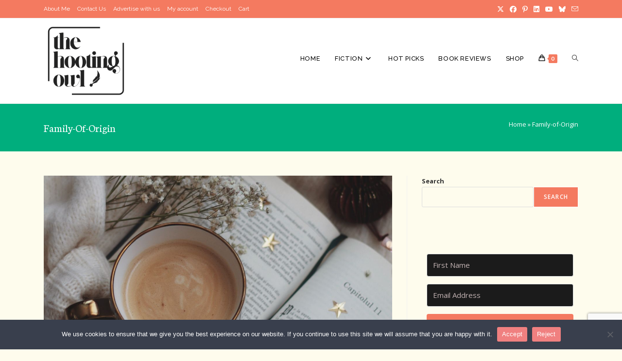

--- FILE ---
content_type: text/html; charset=utf-8
request_url: https://www.google.com/recaptcha/api2/anchor?ar=1&k=6LcvoNYpAAAAAAvwTCoAP4iQO4x51zRkQ-XDVSif&co=aHR0cHM6Ly9ob290aW5nb3dsLmNvOjQ0Mw..&hl=en&v=N67nZn4AqZkNcbeMu4prBgzg&size=invisible&anchor-ms=20000&execute-ms=30000&cb=72ux4zavnc53
body_size: 48736
content:
<!DOCTYPE HTML><html dir="ltr" lang="en"><head><meta http-equiv="Content-Type" content="text/html; charset=UTF-8">
<meta http-equiv="X-UA-Compatible" content="IE=edge">
<title>reCAPTCHA</title>
<style type="text/css">
/* cyrillic-ext */
@font-face {
  font-family: 'Roboto';
  font-style: normal;
  font-weight: 400;
  font-stretch: 100%;
  src: url(//fonts.gstatic.com/s/roboto/v48/KFO7CnqEu92Fr1ME7kSn66aGLdTylUAMa3GUBHMdazTgWw.woff2) format('woff2');
  unicode-range: U+0460-052F, U+1C80-1C8A, U+20B4, U+2DE0-2DFF, U+A640-A69F, U+FE2E-FE2F;
}
/* cyrillic */
@font-face {
  font-family: 'Roboto';
  font-style: normal;
  font-weight: 400;
  font-stretch: 100%;
  src: url(//fonts.gstatic.com/s/roboto/v48/KFO7CnqEu92Fr1ME7kSn66aGLdTylUAMa3iUBHMdazTgWw.woff2) format('woff2');
  unicode-range: U+0301, U+0400-045F, U+0490-0491, U+04B0-04B1, U+2116;
}
/* greek-ext */
@font-face {
  font-family: 'Roboto';
  font-style: normal;
  font-weight: 400;
  font-stretch: 100%;
  src: url(//fonts.gstatic.com/s/roboto/v48/KFO7CnqEu92Fr1ME7kSn66aGLdTylUAMa3CUBHMdazTgWw.woff2) format('woff2');
  unicode-range: U+1F00-1FFF;
}
/* greek */
@font-face {
  font-family: 'Roboto';
  font-style: normal;
  font-weight: 400;
  font-stretch: 100%;
  src: url(//fonts.gstatic.com/s/roboto/v48/KFO7CnqEu92Fr1ME7kSn66aGLdTylUAMa3-UBHMdazTgWw.woff2) format('woff2');
  unicode-range: U+0370-0377, U+037A-037F, U+0384-038A, U+038C, U+038E-03A1, U+03A3-03FF;
}
/* math */
@font-face {
  font-family: 'Roboto';
  font-style: normal;
  font-weight: 400;
  font-stretch: 100%;
  src: url(//fonts.gstatic.com/s/roboto/v48/KFO7CnqEu92Fr1ME7kSn66aGLdTylUAMawCUBHMdazTgWw.woff2) format('woff2');
  unicode-range: U+0302-0303, U+0305, U+0307-0308, U+0310, U+0312, U+0315, U+031A, U+0326-0327, U+032C, U+032F-0330, U+0332-0333, U+0338, U+033A, U+0346, U+034D, U+0391-03A1, U+03A3-03A9, U+03B1-03C9, U+03D1, U+03D5-03D6, U+03F0-03F1, U+03F4-03F5, U+2016-2017, U+2034-2038, U+203C, U+2040, U+2043, U+2047, U+2050, U+2057, U+205F, U+2070-2071, U+2074-208E, U+2090-209C, U+20D0-20DC, U+20E1, U+20E5-20EF, U+2100-2112, U+2114-2115, U+2117-2121, U+2123-214F, U+2190, U+2192, U+2194-21AE, U+21B0-21E5, U+21F1-21F2, U+21F4-2211, U+2213-2214, U+2216-22FF, U+2308-230B, U+2310, U+2319, U+231C-2321, U+2336-237A, U+237C, U+2395, U+239B-23B7, U+23D0, U+23DC-23E1, U+2474-2475, U+25AF, U+25B3, U+25B7, U+25BD, U+25C1, U+25CA, U+25CC, U+25FB, U+266D-266F, U+27C0-27FF, U+2900-2AFF, U+2B0E-2B11, U+2B30-2B4C, U+2BFE, U+3030, U+FF5B, U+FF5D, U+1D400-1D7FF, U+1EE00-1EEFF;
}
/* symbols */
@font-face {
  font-family: 'Roboto';
  font-style: normal;
  font-weight: 400;
  font-stretch: 100%;
  src: url(//fonts.gstatic.com/s/roboto/v48/KFO7CnqEu92Fr1ME7kSn66aGLdTylUAMaxKUBHMdazTgWw.woff2) format('woff2');
  unicode-range: U+0001-000C, U+000E-001F, U+007F-009F, U+20DD-20E0, U+20E2-20E4, U+2150-218F, U+2190, U+2192, U+2194-2199, U+21AF, U+21E6-21F0, U+21F3, U+2218-2219, U+2299, U+22C4-22C6, U+2300-243F, U+2440-244A, U+2460-24FF, U+25A0-27BF, U+2800-28FF, U+2921-2922, U+2981, U+29BF, U+29EB, U+2B00-2BFF, U+4DC0-4DFF, U+FFF9-FFFB, U+10140-1018E, U+10190-1019C, U+101A0, U+101D0-101FD, U+102E0-102FB, U+10E60-10E7E, U+1D2C0-1D2D3, U+1D2E0-1D37F, U+1F000-1F0FF, U+1F100-1F1AD, U+1F1E6-1F1FF, U+1F30D-1F30F, U+1F315, U+1F31C, U+1F31E, U+1F320-1F32C, U+1F336, U+1F378, U+1F37D, U+1F382, U+1F393-1F39F, U+1F3A7-1F3A8, U+1F3AC-1F3AF, U+1F3C2, U+1F3C4-1F3C6, U+1F3CA-1F3CE, U+1F3D4-1F3E0, U+1F3ED, U+1F3F1-1F3F3, U+1F3F5-1F3F7, U+1F408, U+1F415, U+1F41F, U+1F426, U+1F43F, U+1F441-1F442, U+1F444, U+1F446-1F449, U+1F44C-1F44E, U+1F453, U+1F46A, U+1F47D, U+1F4A3, U+1F4B0, U+1F4B3, U+1F4B9, U+1F4BB, U+1F4BF, U+1F4C8-1F4CB, U+1F4D6, U+1F4DA, U+1F4DF, U+1F4E3-1F4E6, U+1F4EA-1F4ED, U+1F4F7, U+1F4F9-1F4FB, U+1F4FD-1F4FE, U+1F503, U+1F507-1F50B, U+1F50D, U+1F512-1F513, U+1F53E-1F54A, U+1F54F-1F5FA, U+1F610, U+1F650-1F67F, U+1F687, U+1F68D, U+1F691, U+1F694, U+1F698, U+1F6AD, U+1F6B2, U+1F6B9-1F6BA, U+1F6BC, U+1F6C6-1F6CF, U+1F6D3-1F6D7, U+1F6E0-1F6EA, U+1F6F0-1F6F3, U+1F6F7-1F6FC, U+1F700-1F7FF, U+1F800-1F80B, U+1F810-1F847, U+1F850-1F859, U+1F860-1F887, U+1F890-1F8AD, U+1F8B0-1F8BB, U+1F8C0-1F8C1, U+1F900-1F90B, U+1F93B, U+1F946, U+1F984, U+1F996, U+1F9E9, U+1FA00-1FA6F, U+1FA70-1FA7C, U+1FA80-1FA89, U+1FA8F-1FAC6, U+1FACE-1FADC, U+1FADF-1FAE9, U+1FAF0-1FAF8, U+1FB00-1FBFF;
}
/* vietnamese */
@font-face {
  font-family: 'Roboto';
  font-style: normal;
  font-weight: 400;
  font-stretch: 100%;
  src: url(//fonts.gstatic.com/s/roboto/v48/KFO7CnqEu92Fr1ME7kSn66aGLdTylUAMa3OUBHMdazTgWw.woff2) format('woff2');
  unicode-range: U+0102-0103, U+0110-0111, U+0128-0129, U+0168-0169, U+01A0-01A1, U+01AF-01B0, U+0300-0301, U+0303-0304, U+0308-0309, U+0323, U+0329, U+1EA0-1EF9, U+20AB;
}
/* latin-ext */
@font-face {
  font-family: 'Roboto';
  font-style: normal;
  font-weight: 400;
  font-stretch: 100%;
  src: url(//fonts.gstatic.com/s/roboto/v48/KFO7CnqEu92Fr1ME7kSn66aGLdTylUAMa3KUBHMdazTgWw.woff2) format('woff2');
  unicode-range: U+0100-02BA, U+02BD-02C5, U+02C7-02CC, U+02CE-02D7, U+02DD-02FF, U+0304, U+0308, U+0329, U+1D00-1DBF, U+1E00-1E9F, U+1EF2-1EFF, U+2020, U+20A0-20AB, U+20AD-20C0, U+2113, U+2C60-2C7F, U+A720-A7FF;
}
/* latin */
@font-face {
  font-family: 'Roboto';
  font-style: normal;
  font-weight: 400;
  font-stretch: 100%;
  src: url(//fonts.gstatic.com/s/roboto/v48/KFO7CnqEu92Fr1ME7kSn66aGLdTylUAMa3yUBHMdazQ.woff2) format('woff2');
  unicode-range: U+0000-00FF, U+0131, U+0152-0153, U+02BB-02BC, U+02C6, U+02DA, U+02DC, U+0304, U+0308, U+0329, U+2000-206F, U+20AC, U+2122, U+2191, U+2193, U+2212, U+2215, U+FEFF, U+FFFD;
}
/* cyrillic-ext */
@font-face {
  font-family: 'Roboto';
  font-style: normal;
  font-weight: 500;
  font-stretch: 100%;
  src: url(//fonts.gstatic.com/s/roboto/v48/KFO7CnqEu92Fr1ME7kSn66aGLdTylUAMa3GUBHMdazTgWw.woff2) format('woff2');
  unicode-range: U+0460-052F, U+1C80-1C8A, U+20B4, U+2DE0-2DFF, U+A640-A69F, U+FE2E-FE2F;
}
/* cyrillic */
@font-face {
  font-family: 'Roboto';
  font-style: normal;
  font-weight: 500;
  font-stretch: 100%;
  src: url(//fonts.gstatic.com/s/roboto/v48/KFO7CnqEu92Fr1ME7kSn66aGLdTylUAMa3iUBHMdazTgWw.woff2) format('woff2');
  unicode-range: U+0301, U+0400-045F, U+0490-0491, U+04B0-04B1, U+2116;
}
/* greek-ext */
@font-face {
  font-family: 'Roboto';
  font-style: normal;
  font-weight: 500;
  font-stretch: 100%;
  src: url(//fonts.gstatic.com/s/roboto/v48/KFO7CnqEu92Fr1ME7kSn66aGLdTylUAMa3CUBHMdazTgWw.woff2) format('woff2');
  unicode-range: U+1F00-1FFF;
}
/* greek */
@font-face {
  font-family: 'Roboto';
  font-style: normal;
  font-weight: 500;
  font-stretch: 100%;
  src: url(//fonts.gstatic.com/s/roboto/v48/KFO7CnqEu92Fr1ME7kSn66aGLdTylUAMa3-UBHMdazTgWw.woff2) format('woff2');
  unicode-range: U+0370-0377, U+037A-037F, U+0384-038A, U+038C, U+038E-03A1, U+03A3-03FF;
}
/* math */
@font-face {
  font-family: 'Roboto';
  font-style: normal;
  font-weight: 500;
  font-stretch: 100%;
  src: url(//fonts.gstatic.com/s/roboto/v48/KFO7CnqEu92Fr1ME7kSn66aGLdTylUAMawCUBHMdazTgWw.woff2) format('woff2');
  unicode-range: U+0302-0303, U+0305, U+0307-0308, U+0310, U+0312, U+0315, U+031A, U+0326-0327, U+032C, U+032F-0330, U+0332-0333, U+0338, U+033A, U+0346, U+034D, U+0391-03A1, U+03A3-03A9, U+03B1-03C9, U+03D1, U+03D5-03D6, U+03F0-03F1, U+03F4-03F5, U+2016-2017, U+2034-2038, U+203C, U+2040, U+2043, U+2047, U+2050, U+2057, U+205F, U+2070-2071, U+2074-208E, U+2090-209C, U+20D0-20DC, U+20E1, U+20E5-20EF, U+2100-2112, U+2114-2115, U+2117-2121, U+2123-214F, U+2190, U+2192, U+2194-21AE, U+21B0-21E5, U+21F1-21F2, U+21F4-2211, U+2213-2214, U+2216-22FF, U+2308-230B, U+2310, U+2319, U+231C-2321, U+2336-237A, U+237C, U+2395, U+239B-23B7, U+23D0, U+23DC-23E1, U+2474-2475, U+25AF, U+25B3, U+25B7, U+25BD, U+25C1, U+25CA, U+25CC, U+25FB, U+266D-266F, U+27C0-27FF, U+2900-2AFF, U+2B0E-2B11, U+2B30-2B4C, U+2BFE, U+3030, U+FF5B, U+FF5D, U+1D400-1D7FF, U+1EE00-1EEFF;
}
/* symbols */
@font-face {
  font-family: 'Roboto';
  font-style: normal;
  font-weight: 500;
  font-stretch: 100%;
  src: url(//fonts.gstatic.com/s/roboto/v48/KFO7CnqEu92Fr1ME7kSn66aGLdTylUAMaxKUBHMdazTgWw.woff2) format('woff2');
  unicode-range: U+0001-000C, U+000E-001F, U+007F-009F, U+20DD-20E0, U+20E2-20E4, U+2150-218F, U+2190, U+2192, U+2194-2199, U+21AF, U+21E6-21F0, U+21F3, U+2218-2219, U+2299, U+22C4-22C6, U+2300-243F, U+2440-244A, U+2460-24FF, U+25A0-27BF, U+2800-28FF, U+2921-2922, U+2981, U+29BF, U+29EB, U+2B00-2BFF, U+4DC0-4DFF, U+FFF9-FFFB, U+10140-1018E, U+10190-1019C, U+101A0, U+101D0-101FD, U+102E0-102FB, U+10E60-10E7E, U+1D2C0-1D2D3, U+1D2E0-1D37F, U+1F000-1F0FF, U+1F100-1F1AD, U+1F1E6-1F1FF, U+1F30D-1F30F, U+1F315, U+1F31C, U+1F31E, U+1F320-1F32C, U+1F336, U+1F378, U+1F37D, U+1F382, U+1F393-1F39F, U+1F3A7-1F3A8, U+1F3AC-1F3AF, U+1F3C2, U+1F3C4-1F3C6, U+1F3CA-1F3CE, U+1F3D4-1F3E0, U+1F3ED, U+1F3F1-1F3F3, U+1F3F5-1F3F7, U+1F408, U+1F415, U+1F41F, U+1F426, U+1F43F, U+1F441-1F442, U+1F444, U+1F446-1F449, U+1F44C-1F44E, U+1F453, U+1F46A, U+1F47D, U+1F4A3, U+1F4B0, U+1F4B3, U+1F4B9, U+1F4BB, U+1F4BF, U+1F4C8-1F4CB, U+1F4D6, U+1F4DA, U+1F4DF, U+1F4E3-1F4E6, U+1F4EA-1F4ED, U+1F4F7, U+1F4F9-1F4FB, U+1F4FD-1F4FE, U+1F503, U+1F507-1F50B, U+1F50D, U+1F512-1F513, U+1F53E-1F54A, U+1F54F-1F5FA, U+1F610, U+1F650-1F67F, U+1F687, U+1F68D, U+1F691, U+1F694, U+1F698, U+1F6AD, U+1F6B2, U+1F6B9-1F6BA, U+1F6BC, U+1F6C6-1F6CF, U+1F6D3-1F6D7, U+1F6E0-1F6EA, U+1F6F0-1F6F3, U+1F6F7-1F6FC, U+1F700-1F7FF, U+1F800-1F80B, U+1F810-1F847, U+1F850-1F859, U+1F860-1F887, U+1F890-1F8AD, U+1F8B0-1F8BB, U+1F8C0-1F8C1, U+1F900-1F90B, U+1F93B, U+1F946, U+1F984, U+1F996, U+1F9E9, U+1FA00-1FA6F, U+1FA70-1FA7C, U+1FA80-1FA89, U+1FA8F-1FAC6, U+1FACE-1FADC, U+1FADF-1FAE9, U+1FAF0-1FAF8, U+1FB00-1FBFF;
}
/* vietnamese */
@font-face {
  font-family: 'Roboto';
  font-style: normal;
  font-weight: 500;
  font-stretch: 100%;
  src: url(//fonts.gstatic.com/s/roboto/v48/KFO7CnqEu92Fr1ME7kSn66aGLdTylUAMa3OUBHMdazTgWw.woff2) format('woff2');
  unicode-range: U+0102-0103, U+0110-0111, U+0128-0129, U+0168-0169, U+01A0-01A1, U+01AF-01B0, U+0300-0301, U+0303-0304, U+0308-0309, U+0323, U+0329, U+1EA0-1EF9, U+20AB;
}
/* latin-ext */
@font-face {
  font-family: 'Roboto';
  font-style: normal;
  font-weight: 500;
  font-stretch: 100%;
  src: url(//fonts.gstatic.com/s/roboto/v48/KFO7CnqEu92Fr1ME7kSn66aGLdTylUAMa3KUBHMdazTgWw.woff2) format('woff2');
  unicode-range: U+0100-02BA, U+02BD-02C5, U+02C7-02CC, U+02CE-02D7, U+02DD-02FF, U+0304, U+0308, U+0329, U+1D00-1DBF, U+1E00-1E9F, U+1EF2-1EFF, U+2020, U+20A0-20AB, U+20AD-20C0, U+2113, U+2C60-2C7F, U+A720-A7FF;
}
/* latin */
@font-face {
  font-family: 'Roboto';
  font-style: normal;
  font-weight: 500;
  font-stretch: 100%;
  src: url(//fonts.gstatic.com/s/roboto/v48/KFO7CnqEu92Fr1ME7kSn66aGLdTylUAMa3yUBHMdazQ.woff2) format('woff2');
  unicode-range: U+0000-00FF, U+0131, U+0152-0153, U+02BB-02BC, U+02C6, U+02DA, U+02DC, U+0304, U+0308, U+0329, U+2000-206F, U+20AC, U+2122, U+2191, U+2193, U+2212, U+2215, U+FEFF, U+FFFD;
}
/* cyrillic-ext */
@font-face {
  font-family: 'Roboto';
  font-style: normal;
  font-weight: 900;
  font-stretch: 100%;
  src: url(//fonts.gstatic.com/s/roboto/v48/KFO7CnqEu92Fr1ME7kSn66aGLdTylUAMa3GUBHMdazTgWw.woff2) format('woff2');
  unicode-range: U+0460-052F, U+1C80-1C8A, U+20B4, U+2DE0-2DFF, U+A640-A69F, U+FE2E-FE2F;
}
/* cyrillic */
@font-face {
  font-family: 'Roboto';
  font-style: normal;
  font-weight: 900;
  font-stretch: 100%;
  src: url(//fonts.gstatic.com/s/roboto/v48/KFO7CnqEu92Fr1ME7kSn66aGLdTylUAMa3iUBHMdazTgWw.woff2) format('woff2');
  unicode-range: U+0301, U+0400-045F, U+0490-0491, U+04B0-04B1, U+2116;
}
/* greek-ext */
@font-face {
  font-family: 'Roboto';
  font-style: normal;
  font-weight: 900;
  font-stretch: 100%;
  src: url(//fonts.gstatic.com/s/roboto/v48/KFO7CnqEu92Fr1ME7kSn66aGLdTylUAMa3CUBHMdazTgWw.woff2) format('woff2');
  unicode-range: U+1F00-1FFF;
}
/* greek */
@font-face {
  font-family: 'Roboto';
  font-style: normal;
  font-weight: 900;
  font-stretch: 100%;
  src: url(//fonts.gstatic.com/s/roboto/v48/KFO7CnqEu92Fr1ME7kSn66aGLdTylUAMa3-UBHMdazTgWw.woff2) format('woff2');
  unicode-range: U+0370-0377, U+037A-037F, U+0384-038A, U+038C, U+038E-03A1, U+03A3-03FF;
}
/* math */
@font-face {
  font-family: 'Roboto';
  font-style: normal;
  font-weight: 900;
  font-stretch: 100%;
  src: url(//fonts.gstatic.com/s/roboto/v48/KFO7CnqEu92Fr1ME7kSn66aGLdTylUAMawCUBHMdazTgWw.woff2) format('woff2');
  unicode-range: U+0302-0303, U+0305, U+0307-0308, U+0310, U+0312, U+0315, U+031A, U+0326-0327, U+032C, U+032F-0330, U+0332-0333, U+0338, U+033A, U+0346, U+034D, U+0391-03A1, U+03A3-03A9, U+03B1-03C9, U+03D1, U+03D5-03D6, U+03F0-03F1, U+03F4-03F5, U+2016-2017, U+2034-2038, U+203C, U+2040, U+2043, U+2047, U+2050, U+2057, U+205F, U+2070-2071, U+2074-208E, U+2090-209C, U+20D0-20DC, U+20E1, U+20E5-20EF, U+2100-2112, U+2114-2115, U+2117-2121, U+2123-214F, U+2190, U+2192, U+2194-21AE, U+21B0-21E5, U+21F1-21F2, U+21F4-2211, U+2213-2214, U+2216-22FF, U+2308-230B, U+2310, U+2319, U+231C-2321, U+2336-237A, U+237C, U+2395, U+239B-23B7, U+23D0, U+23DC-23E1, U+2474-2475, U+25AF, U+25B3, U+25B7, U+25BD, U+25C1, U+25CA, U+25CC, U+25FB, U+266D-266F, U+27C0-27FF, U+2900-2AFF, U+2B0E-2B11, U+2B30-2B4C, U+2BFE, U+3030, U+FF5B, U+FF5D, U+1D400-1D7FF, U+1EE00-1EEFF;
}
/* symbols */
@font-face {
  font-family: 'Roboto';
  font-style: normal;
  font-weight: 900;
  font-stretch: 100%;
  src: url(//fonts.gstatic.com/s/roboto/v48/KFO7CnqEu92Fr1ME7kSn66aGLdTylUAMaxKUBHMdazTgWw.woff2) format('woff2');
  unicode-range: U+0001-000C, U+000E-001F, U+007F-009F, U+20DD-20E0, U+20E2-20E4, U+2150-218F, U+2190, U+2192, U+2194-2199, U+21AF, U+21E6-21F0, U+21F3, U+2218-2219, U+2299, U+22C4-22C6, U+2300-243F, U+2440-244A, U+2460-24FF, U+25A0-27BF, U+2800-28FF, U+2921-2922, U+2981, U+29BF, U+29EB, U+2B00-2BFF, U+4DC0-4DFF, U+FFF9-FFFB, U+10140-1018E, U+10190-1019C, U+101A0, U+101D0-101FD, U+102E0-102FB, U+10E60-10E7E, U+1D2C0-1D2D3, U+1D2E0-1D37F, U+1F000-1F0FF, U+1F100-1F1AD, U+1F1E6-1F1FF, U+1F30D-1F30F, U+1F315, U+1F31C, U+1F31E, U+1F320-1F32C, U+1F336, U+1F378, U+1F37D, U+1F382, U+1F393-1F39F, U+1F3A7-1F3A8, U+1F3AC-1F3AF, U+1F3C2, U+1F3C4-1F3C6, U+1F3CA-1F3CE, U+1F3D4-1F3E0, U+1F3ED, U+1F3F1-1F3F3, U+1F3F5-1F3F7, U+1F408, U+1F415, U+1F41F, U+1F426, U+1F43F, U+1F441-1F442, U+1F444, U+1F446-1F449, U+1F44C-1F44E, U+1F453, U+1F46A, U+1F47D, U+1F4A3, U+1F4B0, U+1F4B3, U+1F4B9, U+1F4BB, U+1F4BF, U+1F4C8-1F4CB, U+1F4D6, U+1F4DA, U+1F4DF, U+1F4E3-1F4E6, U+1F4EA-1F4ED, U+1F4F7, U+1F4F9-1F4FB, U+1F4FD-1F4FE, U+1F503, U+1F507-1F50B, U+1F50D, U+1F512-1F513, U+1F53E-1F54A, U+1F54F-1F5FA, U+1F610, U+1F650-1F67F, U+1F687, U+1F68D, U+1F691, U+1F694, U+1F698, U+1F6AD, U+1F6B2, U+1F6B9-1F6BA, U+1F6BC, U+1F6C6-1F6CF, U+1F6D3-1F6D7, U+1F6E0-1F6EA, U+1F6F0-1F6F3, U+1F6F7-1F6FC, U+1F700-1F7FF, U+1F800-1F80B, U+1F810-1F847, U+1F850-1F859, U+1F860-1F887, U+1F890-1F8AD, U+1F8B0-1F8BB, U+1F8C0-1F8C1, U+1F900-1F90B, U+1F93B, U+1F946, U+1F984, U+1F996, U+1F9E9, U+1FA00-1FA6F, U+1FA70-1FA7C, U+1FA80-1FA89, U+1FA8F-1FAC6, U+1FACE-1FADC, U+1FADF-1FAE9, U+1FAF0-1FAF8, U+1FB00-1FBFF;
}
/* vietnamese */
@font-face {
  font-family: 'Roboto';
  font-style: normal;
  font-weight: 900;
  font-stretch: 100%;
  src: url(//fonts.gstatic.com/s/roboto/v48/KFO7CnqEu92Fr1ME7kSn66aGLdTylUAMa3OUBHMdazTgWw.woff2) format('woff2');
  unicode-range: U+0102-0103, U+0110-0111, U+0128-0129, U+0168-0169, U+01A0-01A1, U+01AF-01B0, U+0300-0301, U+0303-0304, U+0308-0309, U+0323, U+0329, U+1EA0-1EF9, U+20AB;
}
/* latin-ext */
@font-face {
  font-family: 'Roboto';
  font-style: normal;
  font-weight: 900;
  font-stretch: 100%;
  src: url(//fonts.gstatic.com/s/roboto/v48/KFO7CnqEu92Fr1ME7kSn66aGLdTylUAMa3KUBHMdazTgWw.woff2) format('woff2');
  unicode-range: U+0100-02BA, U+02BD-02C5, U+02C7-02CC, U+02CE-02D7, U+02DD-02FF, U+0304, U+0308, U+0329, U+1D00-1DBF, U+1E00-1E9F, U+1EF2-1EFF, U+2020, U+20A0-20AB, U+20AD-20C0, U+2113, U+2C60-2C7F, U+A720-A7FF;
}
/* latin */
@font-face {
  font-family: 'Roboto';
  font-style: normal;
  font-weight: 900;
  font-stretch: 100%;
  src: url(//fonts.gstatic.com/s/roboto/v48/KFO7CnqEu92Fr1ME7kSn66aGLdTylUAMa3yUBHMdazQ.woff2) format('woff2');
  unicode-range: U+0000-00FF, U+0131, U+0152-0153, U+02BB-02BC, U+02C6, U+02DA, U+02DC, U+0304, U+0308, U+0329, U+2000-206F, U+20AC, U+2122, U+2191, U+2193, U+2212, U+2215, U+FEFF, U+FFFD;
}

</style>
<link rel="stylesheet" type="text/css" href="https://www.gstatic.com/recaptcha/releases/N67nZn4AqZkNcbeMu4prBgzg/styles__ltr.css">
<script nonce="mHphMdnWFjyzruTan9AZnA" type="text/javascript">window['__recaptcha_api'] = 'https://www.google.com/recaptcha/api2/';</script>
<script type="text/javascript" src="https://www.gstatic.com/recaptcha/releases/N67nZn4AqZkNcbeMu4prBgzg/recaptcha__en.js" nonce="mHphMdnWFjyzruTan9AZnA">
      
    </script></head>
<body><div id="rc-anchor-alert" class="rc-anchor-alert"></div>
<input type="hidden" id="recaptcha-token" value="[base64]">
<script type="text/javascript" nonce="mHphMdnWFjyzruTan9AZnA">
      recaptcha.anchor.Main.init("[\x22ainput\x22,[\x22bgdata\x22,\x22\x22,\[base64]/[base64]/[base64]/[base64]/[base64]/[base64]/[base64]/[base64]/bmV3IFlbcV0oQVswXSk6aD09Mj9uZXcgWVtxXShBWzBdLEFbMV0pOmg9PTM/bmV3IFlbcV0oQVswXSxBWzFdLEFbMl0pOmg9PTQ/[base64]/aXcoSS5ILEkpOngoOCx0cnVlLEkpfSxFMj12LnJlcXVlc3RJZGxlQ2FsbGJhY2s/[base64]/[base64]/[base64]/[base64]\\u003d\x22,\[base64]\\u003d\x22,\x22w5R7w5fDqcKPwpMBXhjCocKBwow+wpRSwq/ClMKIw5rDimdzazBOw5hFG0kFRCPDg8Kawqt4QENWc2sxwr3CnGrDg3zDlgrCnD/Do8KVeioFw4PDtB1Uw7DClcOYAj7Dr8OXeMKOwqZ3SsK6w4BVOC/Dvm7DnVnDsFpXwpBVw6crb8KVw7kfwqllMhV9w4HCtjnDv3Evw6xsQCnClcK3VjIJwo88S8OacsOwwp3DucKiaV1swr4fwr0oKsOHw5I9HMKvw5tfYMK1wo1Jb8OIwpwrCsKGF8OXO8KNC8OdVMOsISHCgsKYw79Fwp3DkCPChG/[base64]/DsmdVIcOVwodywo/DsyR7wpNVdMOlUMKlwprCpcKBwrDCgk88wqJxwo/CkMO6wqXDmX7Dk8ODFsK1wqzChTxSK3AGDgfCt8K7wpllw7hwwrE1AsKTPMKmwrbDjBXCmzclw6xbLGHDucKEwqFCaEpNCcKVwpsaecOHQEdZw6ASwrtVGy3CoMOPw5/[base64]/DmcK9w6I/DznDicOvQ2x3N8KowoLCisK3w4rDp8O8wpXDscOhw4HChV5Xf8Kpwpk4azwFw4DDjh7DrcOVw5fDosOrecOwwrzCvMKAwrvCjQ5owoM3f8OdwpNmwqJnw6LDrMOxJ3HCkVrCvjpIwpQsK8ORwpvDm8K+Y8Orw6nCkMKAw75oKjXDgMKHwr/CqMOdWkvDuFNXwqLDviMHw7/Cln/CtWNHcFFtQMOeB2N6VH/Do37Cv8OewpTClcOWNE/Ci0HCtAMiXyLCtsOMw7lWw6tBwr5QwqstRTDCsVXDr8O2WMOVDcKdQG8MwrHCm11Sw6vCu3LCjcOtbcK7Ty/CtMORwojDgMKCw6wHw6TCjcOPwpDCr2tLwpReKVjDpsK7w6jDrMK7Wwc6CRcGw6gpRcK1wqFpDcO2woTDicOSwrLDusKdw5kYw5LCpsOVw6pDwp5ywqvDlC0iWcKFUxFUwprDi8Ogwotzw7h2w4HDpRAgYMKNNcOdFEANJUlYHGkXVwPChQjDvQ3Cv8Oaw71/w5vDr8OJaForIg51wq9fGsK+wrPDtMOywpJmfcKMw7AmYMOOw4I5QsOLClzDlcKAWwbCmMONZV8uH8Ouw7tqdFtmGXHCusO0bGUmCTrCuWE4w63Cm1YFwr7Cp0XDqQp1w63Ct8OQZTXCl8OaWMOYwrNUVsK9wqdyw6NpwqbCq8O0wqATYC/DssOlUWpGwqvCkVlcDcO7JjPDn2MWSnfDkMKbQ2HCr8Okw650wqfCmMKMHMOaPBXDqMO4FERtFHY3ZMOnD1ciw5RbK8O0wqDCjwxuNDDChTHCliI+S8KGwox6QGcJRB7Ck8Osw5oqCMK/UcO2QyNIw5R0wrPCl3TCjsKlw5jDg8KdwoTCmC4bw7DDqn40wonCssKLXsKtwo3Cu8KYeRHDj8OHZMOqMsKfw4MiPsOoNx3Dt8OZO2HDscOEworChcOeN8KYwovDggXCmMKYC8KJwr4BHwXDvMOAPMK4w7Amwr5/[base64]/w43DsBpZw5dTw5XDnnBTwqLDtknCnsKIw5nDn8Otwo3Cv8K7UcO1JcKRWMOKw5BDwrdFw4hMw5/CvMOxw60WW8KGTU3CvQzCrzfDn8K1wqLCjXLClcKEcxhQdAvCrBnDtMOePcOkT0XCs8KWFVIAeMOoWXPChsKdMsOTw4NRQUk5w4PDg8KEwpHDmAMJwqrDpsKxNcKXGMOIdRHDg0dMdyXDhkbCjgvDtjw8wohHB8Ovw45cIsOuY8KaFcOWwoJmHjDDt8KAw4Z+KsO/wqlmwqvCkD1fw7rDhxhocVlZJz/Co8KSw4NGworDmcO4w4d5w6rDjEQBw4gmdMKPWcK0dcKIwpjCusKWKjHCr387wrcdwodLwroww4l5NcOpw6rCpBEEK8OHMUnDosKIB13DuWl3UXbDnBXDrVjDgMKWwqpywop9FDHDmBA6woTCrMK0w49qfMK0TRzDki3DmcOjw6c5b8ODw4x6WMKqwobDpsKpw6/DlMKiwp92w445BMOXwotQw6DClgZlR8Ofw5LCvghDwp3CqMOwMw9Bw4B6wofCscKqw4s8IcKrwrwTwqTDt8OLDcKfGMOTw4sSBjjCiMO2w45+KBrDgmfCjX0Ww5jCgkozw4vCv8ObLMODKAUHwojDj8K2JFfDjcKLDUXClGfDgDzDlCMAGMO/I8KdfMO3w6JJw5dMwpjDr8KVwo/CvxTCr8ONwrYQwpPDpATDgxZtEAlmNGvCg8OTw51YWsO5wp4Iw7MSwrg6LMKJw4XCvcK0XhBkfsOWwpRfwo/ClgxFGMOTaFnCs8OoMMKhX8OZw4tPw5d8W8O4IcKjSMKTwpzDqsKzw6LDncOxI2vCnMKyw4Ehw4TDlERewrlQwrLDogdfwrLCp39JwqLDmMK7DCAYMsKEw65VFV3Dm1TDmcKPwqA8wpfCmG/DrMKLw4YOdx8SwqQEw73Cg8KLd8KOwrHDgMKAw5wRw57DmcO6wrQpKcKhwooqw4zCil4SEh4Tw6jDmH8Dw5bCqcOkDMOZwroZOcOEc8K9wpQhwrrCpcOqwrTDoEPDgwXDlnfDlC3CtMKYTkzDjsOUw7sxa03DnzbCgGPDizjDjRogwonCuMK4eWc/wpItw7/[base64]/CnAXChcKGX8OZB08ZNWA4w5PDisO9wqAcwoNOwqpMw4xGIkUbNEYdwq/[base64]/w5EmUDPDhsKsw5xnHsO3wqPDhkNBJMO4wrPDpMOnw7XDhFQ5CMKRCsK2wqw9JUYow5wewqHCkMKowqkocC3Cnh/Dk8KHw4krwoVfwqnDsD9YHcOoXxVyw6bClVXDocOpw4lnwpDCncOGImp0YsOPwqPDucKoPcOcwqM7w4gzw7wZNsOtw4/CtsOSw4nChcOPwqc1F8OgMGfDhyVkwqcjw5lJBcOccCZhPFfCmcK/cipXNUp4wq4jwoLCizjCg0w6wq0kbsOwR8OkwrhyQ8OAIFEZwprCgMKmdsOkwrjDkmJDFsKPw63CgsOpBCjDu8OsWcOnw6fDjsKcN8ObSsOwwq/DvVk9w4Q6wp3DgH0adcKDRHVZw7rCknDCocKNesKIWMO9wonDgMOMQsK4w7jDmcO1w5EVY1IFwoXCjMKDw4tRRsO6fcKiwot3VsKxwqN+w7zCpcOyV8KKw7LCqsKfEX7Doi/CqsKNw6rCkcKjcltSH8O6csOrwqAIwrAeMh48UW4vwoHCiV/DpsKXWQHClAnCsG9venPDmAYjKcKkesOVAGvCm2/DnsKfw7hgwocWWTjCvMOiwpcbLGbDuxfDungkPMKqw4rDsyxtw4HCn8OQAlY8w6/CkcOjWnPCg2wJw7EEdMKLasKWw43DmQLDlMKvwqTClcK0wr1pU8OrwpDCq0gTw4bDksKEZyfChg8yETvCjnjDl8ODw7lEDzvCjEzDt8Oaw54xwpvDkDjDr3sGwpnCihbCg8OAMXs5PkXCvyPCncOWwrLCsMK/R3DCt1HDrsO9RcOsw6HCuRlAw607IMKUSSFvV8OOw7c5w6vDoUtfTsKtPRFKw6fDkMK9wpnDn8OxwpvCv8KAw40rDsKSwpBvw7jCisKVBQUlwo/DncKRwoPCmMKnAcKjw7gTNH5Ow4cLwoh7DE4nw44KD8OQwqUhLDPDjQA4ZSTCnMKLw6rDvsO2w45jOVjCsifCnRHDv8OxCwHCkF3CucKJw7Nmw7nDjsKWesKRwrcZMyR/wq/Dv8KbYhZLCsO2UsOXLW/CvcO6wp85N8OCJG0UwqvChMKvasOdw4HDhGHCoRt1TBQ8I0vDrsKKw5TCgRoVfMO4PsOew7fDn8OnLMOtwqswLMOSw7MRwpNIwrnCjsKMJsKSwp3DicKQLMOlw5nCmsKqw7/[base64]/[base64]/DkcKIXy/CrFjCmcKeU8KTw6bCoExAw5DChcOFw6JzOMKpERvCtcK7TwN7w5zCjR94W8KOwrliZMKTw5J6wr8vw6QkwqMpTMKpwrjCjMK9wrTChsK7D03DqFXDtk/ChjZUwqDCpgkvacKWwoVvYMKlPgQcGiJqLMOmwq7DrsOiw6HCk8KMXMOEFmw+McKjX3UVw4rDrcOjw5nCtsOXw6oFwrRvc8OEw7nDuhbDiUEkw69Vw4tpwpbCpVgiUBc2w5towrPCs8KGTxV7ZsOzwp4xPFMEw7Ikw5hTD3Enw5/CvAvDqkZNTsKJbkrCp8O1KFtdPl3DscOPwqTCkQErUcOmwqbDszFKE0zDpA3Clm4mwpBKJ8Kfw4vCjsKjBiQrwpLCrSjChSB0wownw5/[base64]/ChUrCu8OewqtRw4YeKcK9esOFHMKDw7dlZx/DkMKow7hsR8OmexHCtMKvwr3Dk8OQUDjClBEsQcKjw6/DnXXCjXLDlAPCjcKDM8OFw6R5PcKAbQ0ZNsOWw7TDsMKewrVrUCPDlcOvw7bCpVnDjxnDiFY5OMO4ZsOYworCiMO+wp7DtDbDscKTWsK/HUbDuMK6wr1XQWrDkRDDssKVPgtsw6ANw6RUw4Vdw67CocOsecOow7DDj8OsVQkSwqIlw6UDbsOVB2k/wp5OwrXCmsOAZ1lHLsOOwqrCtsOJwqjDnTUkB8OPPcKJWx0Zc3/[base64]/CnMOhGR/CucK4w73CncOsecO5WsO0IcOcbULDv8KQZBQowrF/D8OMw6Ygw4DDtsKvPAcGwqpjRMO4fMOiGmXDlEzDu8OyPsO+f8KsZ8OfayJpw6IAw5gSw7peIcKSw4nCvx7DgcKMw4XDjMK0w6DCtsOfw5vCjMOPwqzDnSlfDX1ycMO9wogEemjCmiXDoS/[base64]/wrDDn8KQw6vDk8K/woXCpgbCgg7ClEZvIg7ChTXCmD3Cj8O1NsKdenYiDV/CpMOTFVXDjsOjw6PDvMOxBngXwpjDkgLDj8K/w757w7QPEMOVEMOjb8OwESLDgXvCkMOfFmZZw4lZwqQtwpvDihEXeFE9M8Osw6FlSg3CmsOaeMKkG8KNw75tw7XDqHbCjlfCuzbDrcKQZ8KoCW95Mm9fQ8KzPcOSOcOFHUQew5HCqF/Du8O8AsKUwrHCmcONwqgmbMKTwoTCsQjClsKKwq/Ck1R0wol4w4XCoMKjw5LClH7CkTUowrDCh8Kiw6oqwqPDnQtMwobCrXprAsOPC8K0w6tuwq81w5bCssO/Qw8Yw4gMw6jCiWfCg3fCr2XDtVoCw79PfcKacEHDjCMddXpbbMKiwqfCtRdGw6rDpsOew7LDhG1XPUMCw6zDt1/DmFo5Wj1PX8K8wp0UbcK3w6bDsS0zHcOXwpvCo8K4bcO7C8OnwplEZcOCBwooasKyw6fCmcKnwoRJw70TbV7CuArDocKrwqzDi8OXMDlVZ3sdOU/DgUXCpjbDnE58wqzCkiPCkibChsKEw79AwoQMHzlbesO+wrfDjBkswpHCrGpuwq/[base64]/Cox/Du8KADzMaKCjDh8KdaXzDhTrCgxDClcORw6zDkcKWIk/DkB84wodiw7xTwo5Kwr9FbcKrAktYGVzCgsKOw655w5QOFMOPwqZtwqTDomvCtcKGW8K4wrbCs8KaFsK+wpTCgsOedMOPa8KUw7jDjsOGwoAkw5RJw5jDuEhnwovCgxnCs8Kkw7hMwpLCjcOMDCzCqcO/KlXDj0TCpcKKJQDCj8O1w5PDkVk0wpR2w7VFPsKFBUhZRg0awrNfw6zDrQkDU8OJDsKxasOsw7nClMOQGxrCqMOrdMKeQsKKw6IZw49vw6/CrsK/w7UMwpnDjMKbw7gdwpDCsBTDpAslw4Yyw5B7wrfDvxBqGMKew53Dt8K1WXAoHcK+wq4jw7bCv1cCwrTDoMOCwrDCt8KPwqDCgMOoHcKpwr8YwpMJwo8Fw4DCqzcQw7zDvi/DmHXDlD9/[base64]/CncKdwrzDs8KmwrrDjgrCuMKCa0vClsKjwqPDtcK+w67Dv8OyCQzDkC/[base64]/w4rCocKJHsOgwpMbH8KzDcOTan8twrLDgzPCqcO8wr3CqHzCvUjCriNIfyMIdS5sVMKzwotewrZaaRZTw6fCrxFyw6nDg0BjwpINBHTCj1Qtw77CjcKCw59dDWXCtkvDo8KfO8K4wqzDjkInO8O8wp/DisKlaUQYwpLCo8OcYsOawpvDqirDkmMMWMK9wpjDicOuf8K7wpBWw5kwDnTCtMO1IB9seUDCjF/DlsOXw5TCg8O6w6PCsMOsc8KYwovDpBfDpVDCmGdYwonCssKQRsKUUsKgFR5ewo4dw7t5bTfDgEptwpnDjnHDhU93wpbDmi3DplhRw6PDonkgw7ERw77DuRPCiiUtw7jCnGZLNklxZQfCkGIjGMOdD3nCt8OAGMOhwqZBTsK1wrTCqcKDwrbCnh/DnVQkN2Y2BnQlw5XDsjNEWi7Dq21GwoDCsMOmwrkxLsK8wqfCsH5yBsO2Im7CsGfCpR01wonCksO9OCpcwprDkAnCjcKOH8Kvw5lKwp4nw5JeScOFA8O/w6TDssKBSTddwozCn8K5wrwwKMOsw4PCqF7CjcOQwrkBw4rDl8KewrDDpMO8w43DmMKFw7hZw4jDt8K/YH8ZQMK4wqPDksOrw5YRIR4ywr5+c0DCunHDmcOdw5HCscKPccK6UCfCg3J9wowewrd7wr/CiWfDisO7MG3DlGjDk8Ojw6zDnj/CkRnCrMO8w7xCEAPDqU8qwpkZwqxYw74fMcOfA15nw53CvMOTw7rCkQjDkR/CnFvDlkLCuxUiQcOABUpvOMKCwqXDvDY7w7XCvQfDqMKILsKWIUfDjMOsw6LCoT3Ckxg/[base64]/[base64]/ClW7CqXzCu8OCaDfDjcKZQsKjw6Z5TsOqOU7ChcK0CHxkdMKmZiZAw4R4fcKVfC7CiMKuwqnCnC51c8K5ZjgQwoguw7fCsMO4C8KLX8OUwrlBwq/Dk8KWw7XDnCIQL8ONw7lMwoXDswJ3w4vDvRTCjMKpwrgqwqnDtwHDnDtBw7wpa8KHw7vDkkXDmsK/w6nDrsO/[base64]/Dv8K4WsKvUhVkZR3DrHU9PsOzwqPDlRM6FGkjQB/DixfCqhICw7cECwDClADDiVRIJMOgw7fCvEXDusOAHCl6w7o+ZD9Hw6TDtcO7w6E/woU6w7xBw77CqjtObxTCoRMpXsKSHsKlwpLDozjDgW7CpiU6S8KLwr9rIifCkcOywrDCrATCsMOgw6LDuUZfAAvCiEPDkMO0w6B8w6fDsi1RwqPDhm0Nwp/[base64]/[base64]/w445WCRVw77DqxsuKQ/[base64]/[base64]/DrgPDql3CscODw60/wq1tw6loZynClsKfwpbDuMKjwrvChlfDq8Kmw5QXExMywqYHw4QgRxjCqcOTw7kyw7JFMwnDsMO/b8KgW2Enwq9eBnXCgcKfwq/DuMOdSlnCtCvCn8OoXcKpL8Oyw4zCrcK3H18Xw6PDuMKUDcK9PRvDvFzCkcOzw7gnCUbDrD7CssOVw6jDkRchQ8Orw60Rw78nwrEwZzxvMxQ+w6/Djh8UIcKgwoJ6w5xBwpjCusK8w5fCkm8fwq0Jw54XYVRpwol+wpgUwojDnhlVw5nCscO5w51cc8OOU8OGw5cXw5/CrjzDtMKGw7DDlcO+wpY1UsK/w4UAccOfwojDqMKGwocHRsOswqptwo3ClS/CuMK9wpxTBsKidSVXwr/[base64]/w5ASwrrCshwkWMK9w50Zw4NGwpRZw4J+w589woTCssKEd3TDqVNGRwfCn1fCgD4fQwIiwrI3w6TDvMOFwrUwdsKRNm9cAMOGUsKaScK4w4BMwolRA8O7PkIrwrnCj8OCw5vDngtXfUnDkQVdAsOXNXLClUHCrk3ChMKxJsOkw7/Cg8KIW8K+ehnCkcOywrAmw7UGRsKmwqDDtmHDqsKhMQAOwr0Twr/CuSTDnB7CuBkHwrVnOTHCh8K+wrzDtsKtEsOpw7zCv3nDpjRRPh/[base64]/w5orecOtXENvBsKNw5ZSw69KS0xsFsObwotpQcKye8KHdcOdThjCksOAw4d7w7TDo8O/[base64]/DuGnChHjDicKPLsKvwrsuKA7CszHDigLCmD/Dr3QCwop2w71NwoDCkX3DsSHCucKnUUrCoSjCq8KQAMOZCyhzCGzDp1YzwpXCksKRw4jCs8OqwpzDhSHChEHDrGjDhRTDksOTY8KmwpcMwrA8Kmkuwp3DlURvw4FxIUhzwpFpGcOVTwHCh3sTwrpxIMOiC8OzwrFCw6rCusOAJcORCcO2Wlo/w7DDjcKFGVVeVcK/wq44w7jDgAnDrVvDhcK3w5MgejRQfko/[base64]/Dj3IoMDrDqMKEAsKjw5lhFcOxdsKlPRbDiMK3bhJ/wr7Dj8KrZ8O9TVXDjUrDsMK6ZcKGQcO4HMKww41Uw7fDlhJowqE5C8OfwofDosKvbTY2wpPCpsOfbsONUVgUw4QxaMOqw4ppCMKsb8Oewr4uwrnCoUUwfsKuMsO/aVzDisOBBsOOwr/CjVMXOCoZJx0sXT0cw5LCiAVvQsKUw5LDncONwpDDjsKST8K/wpnCq8OUwoPDgCJEKsOhTx/ClsOXwo1Uwr/DssOGIsObVDHDnFLCunI0wr7Cq8K/[base64]/[base64]/CpsK7flw3w6ZrwpVww5vDnyVlP8K/[base64]/Cu8K7w6PCjEXDonknMQXDkcK9w5QRw6bDkEjChsOxWsKhLcKUw57DtsObw75zwrnClhTCrsOtw57DkG7CgsOVO8OsCcOnbzjCt8KmSMKhOChwwoFDw7fDtFXDlsOEw4QfwqFMfVx3w63DhsOuw73DnMOZwqPDnsOBw4Zrwp9XFcK4UcOHw53CscK3w5/DnMOTwqE1w5LDuzF4R2cLdMOIw7Vqw4XDtmvCpSbDvcKFw43DryrCq8KawpB4wpjCg1/Crh9Iw6Z9GcO4d8KfVRTDj8K8w6hPLsKTCkptaMKrwrxUw7nCr0LDo8OCw7sLAHAZwpojbUkVwr9rSsKhKUvDmMOwTEbDjsOJHsKTBEbCmA3CiMOTw4DCocKsFghzw4Z8wr9LIwZsK8OrTcOXw6nCocOpAFLDksOWwpAIwoAow5MBwpzCs8OfUcOXw5/DiVnDgGrCkcK3BMKkMRQ9w7PDpcKZwrfCkRlCw5/[base64]/Cu8OFYTDCuRTDg8Kuw6cmN8Kyc8OeJMKCIUfDtMOMUMK9AsORWcKRwovDp8KbRD13w43Cs8OUKVHDtcOdH8KLfsOswpRYw5hRacK3wpDDoMOUeMKoLQ/[base64]/DlsKlHMO/wo8OwrHCkFvDrcKxZcO4T8OFY13DgmlWwqYZWsO5w7LDgxRVwrZFScK/FxDCp8Orw5pVwqjCgWAhw5nCgFNYw67Cvj8zwqsWw4tEGkvCosOjAMOvw6IIwo/[base64]/DlS3CrcOfCX7CkQDCqkI4w7DDo8K/w49iXcKGw67CiVg9w7/CmMKDwpEPw5XCj2V0KsOTbA7DrMKiGsO/w70+w7UTH0jDoMKdATrCo31RwpgwVcOKwpbDvDrCrcKiwpRMw57DhxQsw4Mew7/[base64]/DvMKzbFoIw4tTwr92S8K9bMO+wpUEworCtcKnw7ZZwqhswpcZAGbDj0HCocKDexMqw7XCsm3Dn8KVwqwcc8O/wpHDpiJ2IcKxfHXCuMO1DsOjw74LwqQrw79jwp5ZZMO0HDhMw7Q3w4XCksKYF0c2w6jDo3MEOsOiw6vCiMOkwq0eRzLDmcKzUcOrQGDDlCLCiBvCjcKdThbChC/DsX3DosKHw5fCon0rUSkEbHEnXMKnO8K4w7jCnzjDqVdTwpvCn1tfY0HChFnCj8O9wo7ChDUtXsOcw60Ww4Vgw7rDgMKjw7kdG8OGBjAwwpt9wprCqcKaYXMcfXVAw5wdwo5fwp3CiljCqcK2wq00LMOawqfChUnCnj/[base64]/DmUB8dsKmI1nCtSPCj8OBGcOZPQfDrsOhaMKVIMKmw4fCtAU3HiLCrkgfwptSwrnDhcKLRsK5N8KTDMORw63Dp8OuwpR4w7YQw7HDpEzCqhgQS39kw4QKw6DClBRxU2IzChxnwqo+QXpQU8O4wo3CnH7CqQQUNcK4w4plwodTwozDjMOQwrwjAWnDrMK/KVfCiEADwqZLwq/Cj8O4WMK/w7Qqw7rCoV99LMO8w53DrlfDgQLDg8KXw6VPwqtIElNewoHCuMKjw6PChDdYw7DDp8K/wodEWEdJwpbDhyrCu2dLwr/[base64]/DrsOuczbDt8Kbwod0UcOowr09wojCtEzCocK5ewxnKyx1bcKhH1gQw67CkzzDnnbChUrDt8KZw63DvVtZeBUZwqrDrE5qwop5wp4zGcOgdSvDk8KBesOLwrRTTcOkw6bCmsKIZz7CkMKMwqRSw7zCu8O/[base64]/wrDDnG48aX4jGsOaWHVUw6rCqFLCg8KgYsO7w47Cn35pwpZKUEwAVwnCpMOkw614wrHDqsODOghQbsKCcDbCrXXDvcKpaUcUNG3CnMOuB0dzQgskw5Umw5TDkRDDj8OeOcOeZ3LDscOHLAzDisKfXz8zw4rCj0fDjsObwpHDncKMwpc/[base64]/ClsK6wpzCg8K+w7nDkwDDqn/DmMKfQ8OOw67CsMK3MMKmw4fClg5/wosXDMKBw4s+wr5twpHCmsKYMcKrw6BXwpQFGjjDr8OrwrvCjh0GwovDtMK6C8Olwo88woLChW3Ds8Kqw7zCg8KbITnDvCbDlsOiw787wqzDt8KFwotmw6QbF1TDp0HDiHnCvMOnOsKrw48YMBTDo8OxwqRQBU/DjsKNw4fDnSTCm8Ohw4vDjMOEVXt1UsKkDg/CsMOmw7MeKsKtw49LwrQ/wqbCtcOBTFjCtcKebHIqWsOPw4RIZ3VFK1jClXHDomhOwqIrwr5TDxgBMsOawqNUMTPCpSHDpTcSw6J2fzfCmcOLABLDv8O/XgvCs8Kmwq96FWR9QjADHTXCrMOqw5DCuGXClMO1bcOPwq4Uwr4xdcOzwrx7wrbCusK6H8Orw7ZAwrNQQ8KPO8Kuw5wML8KGB8OXwohJwpkzT2tGcFAqUcK2wo7DmQTCpX4GI07DlcK4wrTDrsODwrPDscKMCmcBw74/IcO8Ul3DjcK9w4BWw6XCn8OYDsOCw5DCkyUXwpHCtcKywrtnHE9ywprDrcOhfyBDH3PDksORw43DvhpSbsKUwpfDicK7w6vCr8ObbDXCrmDCrcO/TcOBwrs/KkQMVzfDnRRXwpHDnX5+UcOzw4/CgcKPDjQUwpUowpjDsAHDp3Anwp4tQ8OgACJ/worDtgPCjztkQGjCkTwzTsKgEMO1woTDv3c5w7ptbcOIwrTCkcKyBMKvwq/DucKkw7Nlw6QjScKPw7/Du8KCRwBmf8OdV8OGJ8OOwp11Xnx+wpY5wogTcSgKECvDs2doDMKHNnoGeEV/w55HFcKMw47ChMOINRgNw4pWKsK+HMOVwrEiNWnCvWVzXcKGfz/Dl8OJFsOBwqBIJ8KMw63DgCACw5Miw7t+QsKpPALCpsOXBMK/[base64]/DvHEPw5dgRQvCksK7wqg5WGtyw5giw53CvcKrJcK5ESErZUDCnsKVe8O0bMOAUHQLB37DksK6S8O3woTDnjfDn25gYEzDnBc/WnAew6HDkiPDizHDp33Cj8K/wrfDlsK0RcKiDcOZw5VaQUgdXsKUw7HDvMKvRsOBcFolB8KMw5dlw57DvD0ZwqvDncOVwpdwwp5/w5/CjAjDg2fDuFrCncKsSMKJChdNwovDlX/[base64]/DnMKdH8KnwoRWYMK4PsKsWsOZworDmHRtwqvDpcOqw7wXw5HDk8KRw6zDsFvCp8OVw4EWFBzDp8O4fTRmLsOUwp5gwqQiKSwdwoIPwqxZRgHDhQk/DcKdE8KrfsKGwplFw5sNwpPDoDh2VUnDvlgfwrBWAzx2HMKqw4DDlwMrSUbCoRzCnsOfNsOow6PDq8O9TSIISSFMaBrDi23Cu23DhAIHwotUw5d6wrpdUSQCIMKtXUR7w7dgLy/ClMO1PWnCqcOMFsK1bMO5w4jCuMKyw4A9w4dXwrkCe8OqesKew6DDoMOTwqM3HsO+w7VPwqbCpcOWFMOAwoBmwok7W3VJJDUOwoLCsMKHVMKnw5wEw4/Dg8KGA8OHw7/CuwDCsxnDkQY8wr4II8OYwqPDpcORw7TDtxzDlxAgBsKJUBpDw5HDgMKxYcOyw7B3w6VKwpTDln/[base64]/Di114woXDhMOVwpjCpsOTZnzDgsOEwqVvw7kfwoXDmsO9w796w6lqKzpGFcOnIy/DrT3Cp8OAVsK4JsK3w5DDgcOhCcO1w55sAMOpCWzDvjo5w64gVMOqcsKkdUU7w4gVfMKIM3LDqMKpHQvDg8KLDMO/[base64]/[base64]/[base64]/DqUrDlDHChk/Cr3cKwqUYw6wxw4ozDgZMG1pWO8O2CMO3wpgGw5nDtktFEBcZw4LCnMOaPMOzSG8nw7vDqMK7w7jChcOAw4Eywr/[base64]/Ci8OSJBvDrsKMw552wqbCn3bCoQHCgsKgBig8S8KZScKIwqvDgMKtBMOqaBhHGQM0wovCtErCpcOCwrDDscORB8K+BSTCmRxjw6PCkcKcwpnDosKlRj/CnH1qwrLCqcOHwrorIRrDgzcqw6IlwovDlDY4Y8KHZU7DvcKxw5wgKAd1Q8Krwrwzw4vCl8OfwrEZwrXDpyZow6FYDMKoQcOiwq4Tw7PDu8OZw5vCtzNGehXDnEguO8Oqw57CvjgnB8K/S8KywoDDnHx+EVjClcKVAgzCuRIfMsOqw6/DjcOCc2PDoz/Ct8KDOcOuIFnDvcOBOsO+wpnDuBx+wrHCoMOCb8KOfcKXwr/CvSoOZBzDkyPCnxNtwrgAw5vCp8OuKsKua8KAwq9lPz5LwqrCu8O6w53CsMO4wrR+MhhfPcOLNMO3wpBNaz1ywq54w6bDn8OFw4pswrPDphRAwp3CoEU2w4bDuMORInvDkMOvwrlOw7/[base64]/DjBXDisKpCA/DjQrCvTfDrCVFwrtXwrVIwrXCiw4nwqzDon1zwqjCph/CiXfDhxHDssK3wp9owqLDsMOUSDTDvinDhwlmUXDDhMOww6vDo8OEPsKrw48VwqDDmBZ4w5fCmlN9bsOVwprDgsKdR8KcwrI2w5/[base64]/w4JzTV8QwpjDvcKdwotJR8KoAsO7MMK7wrXCpEfChzslw5rDu8O8w47DkwDCgXIjw5grREbCsiNrGMKZw5ZOwrvDg8K7SDMxJ8OiGsOqwq/DvsKww7/CrsOsMX7DnsOBX8Ksw6rDqE/CocKuA1JtwoEJw67Dj8KJw4kUIMKRQUbDjMO/[base64]/CmWgZJcKnw60tw7rDrEoQY0p1G3Ulwo8kH0VeC8O9OhMyHnnCrMKVDsKTwpDDvsO3w6bDt1oHG8KJwoLDnz1YG8O0w516OX/CkwpQdURkwrPDusKowoLDjxDCqh1TCcOFVlIJw5/Dq0ZYw7HDmAbDsVlWwrzClncrCzLDikpLwqvCl3/DjsKEw5sHasKsw5NcCwrCumHDnVwENMKiw5lteMKzVk4eAzh/ADjChmkAHMOVEsOrwo1TNC0gwqI/wobChUgHKsOWQcO3TB/[base64]/w7FyFMKsbGTCn8Ocwp/Dk013LMOJw7pJw4TDgzkswo/DvcKTw5TCncKvw7kewpjCqcOMwpwxMD8XUUAyXlXCnSNaQ3AMQwI2wpILwp1sUMOBw6EfGj/CocOGE8K/w7Qow4spwrrCu8KZSnZvBBvCi2g2woDCjl49w4zChsKMdMKXdz/DjMOpO0TDm291Z2TCkMOGwqstRsOdwr07w5swwokiw4rDj8K1WsOtw6Anw6AuGcOtIsKIwrnDgsKhNTVcwo3Ctyg9dF5XdcKcVmNdw6rDqnjCjyVgE8KufsKYMTDCnxbCiMKEw7fCgcK8w4VkJADCnCNZw4d8Ei9WIsKMOxx3AELDjwNNdBJrCmY+XgwFGS/[base64]/DuFnCl2fCtMKuCMKwFz/Ck8KJBWfCsMKsDsOhw6kkw7FKR2k/w6AKKFjCsMK/w5XCv05GwqhQY8KTO8KOCsKewooTC1x1wqHDsMKMGcKcw4LCrMOYQ0pReMKuw4TDksKQw73CuMKDFwLCr8Oww63DqW/DkTXDpiEASD/DqsONwpNDKsOlw7wcHcOOWcKIw48HTUvCpQHCkl3Dq3zDj8KfIyLDm1QJw7LCswfCvcOdWnZPw6/[base64]/DpMOCP8KVdMKhd0Ivw7d/w5s6wqfDkDAZRG7DrAU6HkRwwqd9BhAgw5RhQBjDg8KQEh8JIU81w57DgR1PZcKNw6UQw6nCucO8Djhzw6TDvgJew6MVCVLComxiasOyw5BPw4rCucORWMOCLiHDu1l9wrLDtsKrakVTw6/[base64]/E8OYwq3CmcKiZcKTw6/CoQcpwrJ9w7/CuEzDlsKZwoxKwpLDjSrDoSDCiG94csOFG2TCi1PDsx/CiMKpw5Uvw6jDgsOAb33CsyAZwqwfcMKTSRXDlRE9GGzDlcKBAFl0wqM1w4x1wrhVwqh5YsK0TsOowpEAw44GDsK2fsO1wqkTwrvDmwVdwrp/[base64]/CmFxza2UPMsKwDAo7ElbDk39WXTtTPCc8TxfDohLDlCHCgj7CtMKdKTrDmyPCqV13w5TCmy06woY8w7zDlSrDpRVBCVTDokNTwrrDqlLCpsODV3/CvnJ4w6YhFXnCv8Otw4B5w5/Dvy0AI1gPwr0TecOrM0XDpcOmwq0/[base64]/CmWk8w4hQw69uf8Kpwp7Do8O6EMKawozCiRvCmcKSwozCoMKbbHfCi8OhwoMcw75gw5Q7w5Q/w4HDq0vCv8K/w4bDm8K/[base64]/CohbDsn1NwpjDglkQW0NJIVhyecKvwrACwp4TUMOuwrE8wqYbTz3CosO7w6pXwpgnBsOfw6/[base64]/HEBfwq3DuTHDp1kEQQUdacOxw4IXUBFUW8Kdw4PCncKEXcK+w6AnLhpXUsOWwr97RcKdw5jDjsKPNsOFFj4hwpHDhnPClsOOJn/DscOcV3Ycwr7DmXnDgVzDrHsMwrBtwoMCw7RrwqfClx/CvCzDrT9ew6EOw5cLw5DDpcKKwqDCm8OcBVTDpsOocTcGw51qwph9wpdRw6sWF2x7w5LDkMOhw6PCksKVw4JeKW1Ywp8AWEHCssKlwqTDssKzw78fw78RXHNOMXRWW1QKw5kKwrrDmsKEw4zCnlXDnMKcw6PChmJzw5wxw49gw7/Ciz/[base64]/[base64]\\u003d\x22],null,[\x22conf\x22,null,\x226LcvoNYpAAAAAAvwTCoAP4iQO4x51zRkQ-XDVSif\x22,0,null,null,null,1,[21,125,63,73,95,87,41,43,42,83,102,105,109,121],[7059694,879],0,null,null,null,null,0,null,0,null,700,1,null,0,\[base64]/76lBhmnigkZhAoZnOKMAhnM8xEZ\x22,0,0,null,null,1,null,0,0,null,null,null,0],\x22https://hootingowl.co:443\x22,null,[3,1,1],null,null,null,1,3600,[\x22https://www.google.com/intl/en/policies/privacy/\x22,\x22https://www.google.com/intl/en/policies/terms/\x22],\x223cMMMbsTlVkMhRwH75olwOo3JDCwLS/ebCEO4/yBy5o\\u003d\x22,1,0,null,1,1770077987971,0,0,[81,212,11],null,[241,63,237,135],\x22RC-wfb4KqSVILzgrA\x22,null,null,null,null,null,\x220dAFcWeA4uMy_qgzd_a3vvWgPPjtQFLHvH2wocF65IYYmWPFpU5wuUbRclH26IozXitcKWYZ3jtOHDH0LW-VOPCpQF85m-cjy9iw\x22,1770160788146]");
    </script></body></html>

--- FILE ---
content_type: text/html; charset=utf-8
request_url: https://www.google.com/recaptcha/api2/aframe
body_size: -248
content:
<!DOCTYPE HTML><html><head><meta http-equiv="content-type" content="text/html; charset=UTF-8"></head><body><script nonce="_tueJI4QxuV7xsFoARMpCQ">/** Anti-fraud and anti-abuse applications only. See google.com/recaptcha */ try{var clients={'sodar':'https://pagead2.googlesyndication.com/pagead/sodar?'};window.addEventListener("message",function(a){try{if(a.source===window.parent){var b=JSON.parse(a.data);var c=clients[b['id']];if(c){var d=document.createElement('img');d.src=c+b['params']+'&rc='+(localStorage.getItem("rc::a")?sessionStorage.getItem("rc::b"):"");window.document.body.appendChild(d);sessionStorage.setItem("rc::e",parseInt(sessionStorage.getItem("rc::e")||0)+1);localStorage.setItem("rc::h",'1770074389919');}}}catch(b){}});window.parent.postMessage("_grecaptcha_ready", "*");}catch(b){}</script></body></html>

--- FILE ---
content_type: application/javascript; charset=utf-8
request_url: https://fundingchoicesmessages.google.com/f/AGSKWxUh8Mg4a7q5jDPBKPhw1nIf2OGF_6VOB3iDsr4iWWxoK4XwJANTHQn_cjjKDFTlfZSe5QGqXaMW2IlmHwhINLPEXV78cIKlLXxrknj_ad5DUTKq0ZXCL6m5vhNIz8cKpxRrBKTHTA==?fccs=W251bGwsbnVsbCxudWxsLG51bGwsbnVsbCxudWxsLFsxNzcwMDc0MzkwXSxudWxsLG51bGwsbnVsbCxbbnVsbCxbNywxOSw2LDEwXSxudWxsLG51bGwsbnVsbCxudWxsLG51bGwsbnVsbCxudWxsLG51bGwsbnVsbCwxXSwiaHR0cHM6Ly9ob290aW5nb3dsLmNvL3RhZy9mYW1pbHktb2Ytb3JpZ2luLyIsbnVsbCxbWzgsIjdmNGF5NFNtNGtFIl0sWzksImVuLVVTIl0sWzE5LCIyIl0sWzI0LCIiXSxbMjksImZhbHNlIl1dXQ
body_size: 419
content:
if (typeof __googlefc.fcKernelManager.run === 'function') {"use strict";this.default_ContributorServingResponseClientJs=this.default_ContributorServingResponseClientJs||{};(function(_){var window=this;
try{
var HW=function(a){this.A=_.r(a)};_.t(HW,_.G);HW.prototype.ac=function(){return _.E(this,1)};HW.prototype.za=function(){return _.E(this,2)};var IW=function(a){this.A=_.r(a)};_.t(IW,_.G);var JW=function(a,b){return _.Ud(a,1,b)},KW=function(a,b){return _.B(a,2,b)},LW=function(a){var b=new _.oI;return _.B(b,1,a)};var MW=function(a){this.A=_.r(a)};_.t(MW,_.G);MW.prototype.za=function(){return _.E(this,1)};MW.prototype.ac=function(){return _.E(this,2)};var NW=function(a){this.A=_.r(a)};_.t(NW,_.G);var OW=function(a){this.A=_.r(a)};_.t(OW,_.G);var PW=function(a){var b=new OW;_.Lc(b);var c=b.A,d=_.$c(b,c,c[_.lb]|0,NW,1,2,void 0,!0),e=0,f=0;if(Array.isArray(a))for(var g=a.length,h=0;h<g;h++){var k=a[h];d.push(k);(k=_.sb(k))&&!e++&&(d[_.lb]&=-9);k||f++||_.ob(d,4096)}else for(a=_.n(a),g=a.next();!g.done;g=a.next())g=g.value,d.push(g),(g=_.sb(g))&&!e++&&(d[_.lb]&=-9),g||f++||_.ob(d,4096);f&&_.Mc(c);return b},QW=_.ed(OW);var SW=function(a,b,c){this.params=a;this.l=b;this.j=new Map;this.J=c.aa();_.v(a,OW,2)&&(this.j=RW(_.z(a,OW,2)))};SW.prototype.run=function(){Array.from(this.j.keys()).length>0?TW(this):this.J.Pa(21);var a=_.v(this.params,_.de,1)?_.be(_.z(this.params,_.de,1)):new _.de;_.ee(a,18);return a};
var TW=function(a){var b=UW(a),c=Array.from(a.j.values());a.J.S(21,_.J(PW(c)));c=c.filter(function(d){var e,f,g;if(g=!b.includes((e=_.z(d,MW,1))==null?void 0:e.za()))g=_.gg(a.params,3).includes((f=_.z(d,MW,1))==null?void 0:f.za());return g});c.length>0&&VW(a.l,c)},UW=function(a){var b=WW(a.J);if(!b)return[];var c=[],d=RW(b);Array.from(a.j.keys()).forEach(function(e){var f,g,h,k;d.has(e)&&((f=d.get(e))==null?void 0:(g=_.z(f,_.ce,2))==null?void 0:_.nI(g))>((h=a.j.get(e))==null?void 0:(k=_.z(h,_.ce,
2))==null?void 0:_.nI(k))&&(a.j.set(e,d.get(e)),c.push(e))});return c},RW=function(a){return _.A(a,NW,1,_.y()).reduce(function(b,c){var d;return b.set((d=_.z(c,MW,1))==null?void 0:d.za(),c)},new Map)},WW=function(a){a=a.ta(21);try{return a?QW(a):null}catch(b){return null}};var XW=function(a){this.A=_.r(a)};_.t(XW,_.G);var YW=_.ed(XW);var ZW=function(a){this.G=a;this.l=new _.pI(this.G);this.j=new Map([[5,[1]]]);this.B=new Map([[1,1]]);this.o=new Map([[5,1]])},VW=function(a,b){b=$W(a,b);b.length!==0&&aX(b)&&(b=KW(JW(new IW,b.map(function(c){var d=new HW;var e=a.B.get(_.z(c,MW,1).ac());d=_.F(d,1,e);c=a.o.get(_.z(c,MW,1).za());return _.F(d,2,c)})),_.z(b[0],_.ce,2)),a.l.K(LW(b)))},aX=function(a){var b=Array.from(a.map(function(c){return _.z(c,_.ce,2)}));return b.every(function(c){return c===b[0]})},$W=function(a,b){return b.filter(function(c){c=
_.z(c,MW,1);return a.j.has(c.za())&&a.j.get(c.za()).includes(c.ac())})};var bX=function(){};bX.prototype.run=function(a,b,c){var d,e,f;return _.u(function(g){d=YW(b);e=new ZW(c);f=(new SW(d,e,c)).run();return g.return({ia:_.J(f)})})};_.Uk(14,new bX);
}catch(e){_._DumpException(e)}
}).call(this,this.default_ContributorServingResponseClientJs);
// Google Inc.

//# sourceURL=/_/mss/boq-content-ads-contributor/_/js/k=boq-content-ads-contributor.ContributorServingResponseClientJs.en_US.7f4ay4Sm4kE.es5.O/d=1/exm=ad_blocking_detection_executable,kernel_loader,loader_js_executable,monetization_cookie_state_migration_initialization_executable,web_iab_us_states_signal_executable/ed=1/rs=AJlcJMxcRWottFWkv7iSx2xUgPdsEv8lDg/m=optimization_state_updater_executable
__googlefc.fcKernelManager.run('\x5b\x5b\x5b14,\x22\x5b\x5bnull,\x5b7,19,6,10\x5d,null,null,null,null,null,null,null,null,null,1\x5d,\x5b\x5b\x5b\x5b5,1,\x5b0\x5d\x5d,\x5b1770074390,57762000\x5d,\x5b1209600\x5d\x5d\x5d\x5d,\x5b5\x5d\x5d\x22\x5d\x5d,\x5bnull,null,null,\x22https:\/\/fundingchoicesmessages.google.com\/f\/AGSKWxXIAHP8ryySilkVXcHSoZHB1Z_h9JfpK0JhpbuOcOVakhtGb_PhB5s1RnN5gCI6WhQYQilsYRrCmx2GGm8YZrVWES40PexLGoCJHKh9ZnVFTcksxboC7Bbc8pdLYbpJkaABY4T0rQ\\u003d\\u003d\x22\x5d,null,null,1547778186\x5d');}

--- FILE ---
content_type: application/javascript; charset=utf-8
request_url: https://fundingchoicesmessages.google.com/f/AGSKWxX1LbUVwSc8Xh6HBMv6SewDipynsChDIqI5bCleF3Z6yL7c9bk3Fa9mUFnEJKcmyB429B02LdNc1aBqiawJvs0rAAoX6JqLchQiazAT0z1Qmdw9d7TtQzN9EB9ELhcvawciyXkGm1zYiOJ8O4v6g8kDVqhaPRxNSS_20-I7xbQKRnrAEup5IrtIicpN/__ad_promo2./antiadblock./adcore_/annonser./flirt4free.
body_size: -1284
content:
window['add54e09-a0ef-4397-913a-77e669057005'] = true;